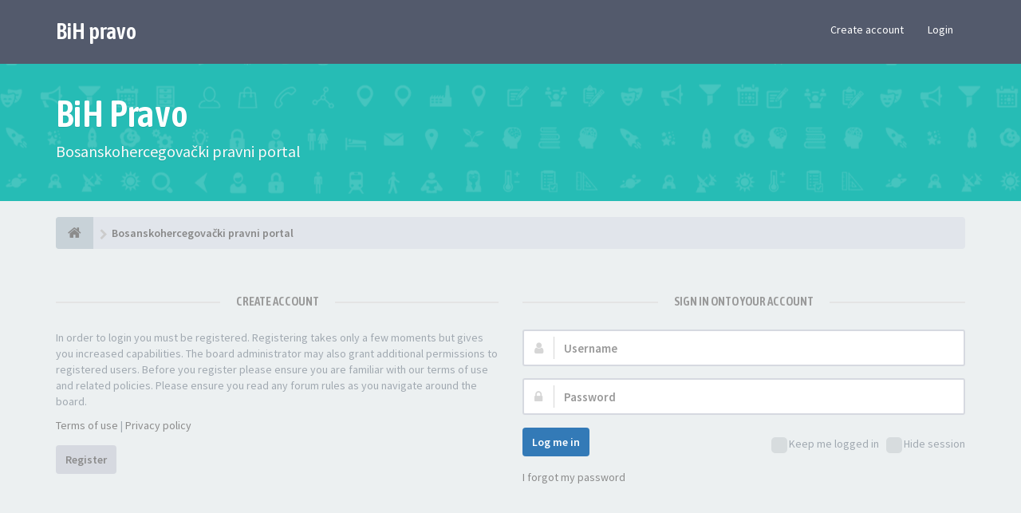

--- FILE ---
content_type: text/html; charset=UTF-8
request_url: https://www.bih-pravo.org/ucp.php?mode=login&redirect=pravilnik-o-ombudsmenu-u-osiguranju-federacije-bosne-i-hercegovine-t4647.html&sid=a08dec286663ff2218379b463fd27b99
body_size: 8088
content:
<!DOCTYPE html>
<html dir="ltr" lang="en-gb">
<head>
<meta charset="utf-8">
<meta name="viewport" content="width=device-width, initial-scale=1.0">
<meta name="designer" content="SiteSplat https://themeforest.net/user/themesplat/portfolio?ref=ThemeSplat">
<meta content="BiH Pravo" property="og:site_name">
<!-- Place favicon.ico and apple-touch-icon.png in the root directory -->

<title>User Control Panel&nbsp;&#45;&nbsp;Login&nbsp;&#45;&nbsp;BiH Pravo</title>
	<link rel="alternate" type="application/atom+xml" title="Feed - BiH Pravo" href="/feed?sid=79533e540b63042842c4980bb8c7e675">			<link rel="alternate" type="application/atom+xml" title="Feed - New Topics" href="/feed/topics?sid=79533e540b63042842c4980bb8c7e675">		    

<!-- Google free font here -->
<link href='//fonts.googleapis.com/css?family=Source+Sans+Pro:400,600' rel='stylesheet'>
<link href='//fonts.googleapis.com/css?family=Asap+Condensed:600' rel='stylesheet'>

<!-- CSS files start here -->
<link href="https://www.bih-pravo.org/styles/FLATBOOTS/theme/stylesheet.css" rel="stylesheet">



	
		

<link href="./ext/sitesplat/flatbootsminicms/styles/FLATBOOTS/theme/minicms.css?assets_version=142" rel="stylesheet" media="screen" />


<!-- Remove the conditional below to use the custom CSS without FLATBOOTS Mini CMS Extension -->
<link href="https://www.bih-pravo.org/styles/FLATBOOTS/theme/custom.css" rel="stylesheet">
<!-- CSS files stop here -->


<!-- magic dust -->
<script src="//cdnjs.cloudflare.com/ajax/libs/headjs/1.0.3/head.load.min.js"></script>

</head>
<body data-spy="scroll" data-target=".scrollspy" id="phpbb" class="section-ucp ltr ">

 <header id="top" class="navbar navbar-inverse navbar-static-top flat-nav">
  <div class="container">
    <div class="navbar-header">
      <button data-target=".flat-nav-collapse" data-toggle="collapse" type="button" class="nav-tog lines-button x navbar-toggle neutro">
	   <span class="sr-only sr-nav">Toggle Navigation</span>
        <span class="lines"></span>
      </button>
	  	    <a class="navbar-brand" href="/">BiH pravo</a>
	      </div>
	        <!-- Main navigation block -->
<nav class="collapse navbar-collapse flat-nav-collapse" aria-label="Primary">
    
<ul class="nav navbar-nav navbar-nav-fancy">
</ul>

<!-- Remove ext links -->
<!-- Remove ext links -->

    <ul class="nav navbar-nav navbar-right navbar-nav-fancy">
	    		<li><a href="./ucp.php?mode=register&amp;sid=79533e540b63042842c4980bb8c7e675">Create account</a></li>
	   	    			<li><a href="./ucp.php?mode=login&amp;redirect=pravilnik-o-ombudsmenu-u-osiguranju-federacije-bosne-i-hercegovine-t4647.html&amp;sid=79533e540b63042842c4980bb8c7e675">Login</a></li>
			</ul>
		  
	</nav>    	
  </div>
 </header>
    <div class="search-input search-input-fullscreen hidden-xs">
	   <form method="get" id="search" action="./search.php?sid=79533e540b63042842c4980bb8c7e675">
		   <fieldset>
		   <input name="keywords" id="keywords" type="text" maxlength="128" title="Search for keywords" placeholder="Search" value="" autocomplete="off"/>
		   <div class="close">&times;</div>
		   <input type="hidden" name="sid" value="79533e540b63042842c4980bb8c7e675" />

		   </fieldset> 
        </form> 
    </div>

		
     <div class="flat-header">
<div class="masthead"></div>
    <div class="wrapper-head">
	 <div class="container">
	 		 		<h1>BiH Pravo</h1>
       		<p>Bosanskohercegovački pravni portal</p>
	 	     </div>
	</div>
</div>    
<div class="container">
  <!-- start content -->
  <div id="content-forum">

    	<div class="breadcrumb-line clearfix">
		<ul class="breadcrumb" itemscope itemtype="https://schema.org/BreadcrumbList">
		        				   <li><a href="/"><span class="icon fa fa-home"></span></a></li>
		   		   <li  itemtype="https://schema.org/ListItem" itemprop="itemListElement" itemscope><a href="/" data-navbar-reference="index" itemprop="item"><span itemprop="name">Bosanskohercegovački pravni portal</span></a><meta itemprop="position" content="1" /></li>
		    
		
		   
		</ul>
				  
	</div>
    	
	<div id="page-body">
	
		
         
    	
    <div class="panel-login panel-w-form login-full">
            <div class="row">
                				<div class="col-sm-6">
				<div class="signin-text">
					<span>Create account</span>
				</div>
                    <p>In order to login you must be registered. Registering takes only a few moments but gives you increased capabilities. The board administrator may also grant additional permissions to registered users. Before you register please ensure you are familiar with our terms of use and related policies. Please ensure you read any forum rules as you navigate around the board.</p>
				    <p><a href="./ucp.php?mode=terms&amp;sid=79533e540b63042842c4980bb8c7e675">Terms of use</a>&nbsp;&#124;&nbsp;<a href="./ucp.php?mode=privacy&amp;sid=79533e540b63042842c4980bb8c7e675">Privacy policy</a></p>
					<p><a href="./ucp.php?mode=register&amp;sid=79533e540b63042842c4980bb8c7e675" class="btn btn-default btn-reg-login">Register</a></p>
                </div>
								<div class="col-sm-6">
				<div class="signin-text">
					<span>Sign in onto your account</span>
				</div>
				 <form action="./ucp.php?mode=login&amp;sid=79533e540b63042842c4980bb8c7e675" method="post" id="login">
				  <fieldset>
					<div class="form-group">
					<label class="sr-only" for="username">Username:</label>
					<div class="form-icon">
					 <input type="text" class="form-control input-lg" tabindex="1" name="username" id="username" value="" placeholder="Username">
					 <span class="fa fa-user login-form-icon"></span>
					</div> 
				    </div> 
					<div class="form-group">
					 <label class="sr-only" for="password">Password:</label>
					  <div class="form-icon">
						<input type="password" class="form-control input-lg" tabindex="2" id="password" name="password" placeholder="Password" autocomplete="off">
						<span class="fa fa-lock login-form-icon"></span>
					  </div> 
					</div>
				
				 										<div class="checkbox pull-right">                                              
					 <label for="autologin"><input type="checkbox" name="autologin" id="autologin" tabindex="4">Keep me logged in</label>
					 <label for="viewonline"><input type="checkbox" name="viewonline" id="viewonline" tabindex="5">Hide session</label>
					</div>
									 					<button type="submit" class="btn btn btn-primary" tabindex="6" name="login" value="Login">Log me in</button>
				
				  				    <div class="space10"></div>
					<p>
						<a href="/user/forgot_password?sid=79533e540b63042842c4980bb8c7e675">I forgot my password</a>							                </p>			  
				  				  
				    				  <input type="hidden" name="redirect" value="./ucp.php?mode=login&amp;redirect=pravilnik-o-ombudsmenu-u-osiguranju-federacije-bosne-i-hercegovine-t4647.html&amp;sid=79533e540b63042842c4980bb8c7e675" />
<input type="hidden" name="creation_time" value="1767269301" />
<input type="hidden" name="form_token" value="eb43784ad8f17e2ba4302a08e018bd0fc8a8e0b0" />

				  
				  <input type="hidden" name="sid" value="79533e540b63042842c4980bb8c7e675" />
<input type="hidden" name="redirect" value="pravilnik-o-ombudsmenu-u-osiguranju-federacije-bosne-i-hercegovine-t4647.html" />

				  </fieldset>
				  </form>
											    </div>  
            </div>
    </div>

	</div> <!-- page-body id in header -->
  </div> <!-- content-forum in header -->
 </div> <!-- container in header -->



	<section class="section-page">
        <div id="rtblock" class="container">
            <div class="row text-center" id="fltl">
			<div class="col-md-3 col-sm-6">
			<div class="panel panel-post">
				<div class="blog-meta">
				 <time datetime="2025-12-26" class="entry-date">
					<span class="day">26</span>
					<span class="month">Dec</span>
				 </time>
				</div>
				<div class="title">
				 <header class="entry-header">
				  <h6 class="inverse-font"><a title="" href="/topic4768.html">Sticanje bez osnova i komunalna taksa – povrat nezakonito naplaćenog</a></h6>
					<div class="entry-meta">
					 <span class="jp-views"><img class=" avatar" src="https://www.bih-pravo.org/download/file.php?avatar=48_1442154617.jpg" width="90" height="90" alt="User avatar" />&nbsp;&#45;&nbsp;By&nbsp;LegaForum</span>
					</div>
				 </header>
				</div>
				<div class="content-post">
				  <p>   Sticanje bez osnova i komunalna taksa &ndash; p&#91;&hellip;&#93;</p>  
				</div>
				<div class="panel-bottom">
				 <a title="" class="btn btn-xs btn-block" href="/post5756.html#p5756">READ MORE</a>
				</div>               
			</div>
		</div>
		
</div>

<div id="rtbtnrow" class="row text-center">
	<div class="col-md-12">
	  <a class="rtbutton btn btn-default btn-block btn-lazy" href="javascript:void(0)">VIEW MORE TOPICS</a>
	</div>
</div>
        </div>
    </section>

	
           
	
				<section class="section-pre-footer">
		<div class="container center">
			<div class="row">
				<div class="col-sm-5 twitter">
					<div class="thumb"><i class="fa fa-paw"></i></div>
					<div class="text">
						<h3>BiH Pravo</h3>
						<p><p>Portal BiH Pravo je pokrenut sa ciljem poticanja i poboljšanja komunikacije unutar pravne struke te stvaranja trajne baze pravnih savjeta, informacija i izvora BiH prava, namjenjen širokoj populaciji zainteresovanih u Bosni i Hercegovini.</p>
						<a href="https://www.bih-pravo.org/unanswered.html" data-original-title="" title=""><strong>Više na forumu</strong></a></p>
					</div>
				</div>
				<div class="col-sm-5 col-sm-offset-2 twitter">
					<div class="thumb"><i class="fa fa-twitter"></i></div>
					<div class="text">
						<h3><a href="https://twitter.com/SiteSplat">Join us on Twitter&nbsp;<small>@SiteSplat</small></a></h3>
						 <div id="twitter-feed"></div>
					</div>
				</div>
			</div>
		</div>
		 <div class="section-bg"></div>
	</section>
	    
	<footer class="burned-asphalt"> <!-- Footer block -->
		<div class="midnight-" id="sub-footer">
			<div class="container">

						
				
                <div class="row">				
					<div class="col-sm-6 sm-direction">
					 <p class="copyrights">
					  					  <small>Razvoj: www.bih-pravo.org </small>
					  <small style="color: #22354A"> <a style="color: #22354A" href="https://www.anwalt-derbeste.de">Anwalt</a> </small>
					  					 </p>
					</div>
					
					<div class="col-sm-6 sm-direction">
					  <p class="debug-output">
					  </p>
					</div>
				</div>	

			</div>
		</div>
	</footer>

<a id="totop" class="top-flat" href="" onclick="return false;" style="display:none;"></a>

<div class="hidden"></div> 

<!-- injected via core and ajax JS for the return confirmation actions -->
   <div id="page-footer">
	<div id="darkenwrapper" data-ajax-error-title="AJAX error" data-ajax-error-text="Something went wrong when processing your request." data-ajax-error-text-abort="User aborted request." data-ajax-error-text-timeout="Your request timed out; please try again." data-ajax-error-text-parsererror="Something went wrong with the request and the server returned an invalid reply.">
		<div id="darken">&nbsp;</div>
	</div>

	<div id="phpbb_alert" class="alert alert-default phpbb_alert" data-l-err="Error" data-l-timeout-processing-req="Request timed out.">
		<button type="button" class="close alert_close" data-dismiss="alert"><span class="awe-remove-circle"></span></button>
		<h3 class="alert_title">&nbsp;</h3>
		 <p class="alert_text"></p>
	</div>
	
	<div id="phpbb_confirm" class="alert alert-default phpbb_alert">
		<button type="button" class="close alert_close" data-dismiss="alert"><span class="awe-remove-circle"></span></button>
		<div class="alert_text"></div>
	</div>
  </div>	
<!-- injected via core and ajax JS for the return confirmation actions -->



<script>
// this loads jquery asyncrounously & in parallel
head.load("//cdnjs.cloudflare.com/ajax/libs/jquery/1.12.4/jquery.min.js", "//cdnjs.cloudflare.com/ajax/libs/twitter-bootstrap/3.3.6/js/bootstrap.min.js", "https://www.bih-pravo.org/styles/FLATBOOTS/theme/vendors/forum_fn.min.js");
</script>

<!-- we use this event to load the JS scripts properly via the extension system -->
<script>
var start = 0;
</script>
<script>
var bbssl_imgs = document.querySelectorAll(".img-post");
if (bbssl_imgs) {
	bbssl_imgs.forEach(function(a){a.onerror=function(){this.src="[data-uri]"}});
}
//document.querySelectorAll("img.avatar").forEach(function(a){a.onerror=function(){this.src="[data-uri]"}});

// the ajax request will fix the endless loop caused by images that are broken and are taking too long to respond
// add spinner while checking the image then replace with icon when broken image confirmed
// make it pure JS instead
// https://loading.io/spinners/spin/index.ajax-spinner-gif.svg
// https://loading.io/spinners/spin/index.ajax-spinner-gif.gif
</script>
<!-- injected via a module or an include -->
<script>
// some function that depends on bootstrap and jquery
head.ready(function () {
	$('.footable').footable();$(".selectpicker").selectpicker();$(".selectpicker").tooltip("disable");var totop=$("#totop");totop.click(function(){$("html, body").stop(true,true).animate({scrollTop:0},500);return false});$(window).scroll(function(){if($(this).scrollTop()>600){totop.fadeIn()}else{totop.fadeOut()}});$("button[data-loading-text], input[data-loading-text], .btn-load").click(function(){var e=$(this);e.button("loading");setTimeout(function(){e.button("reset")},3e3)});
	$("input").iCheck({checkboxClass:"icheckbox_flat-aero",radioClass:"iradio_flat-aero"});$(".btn-search").click(function(){$(".search-input").toggleClass("open").find("input").focus()});$(".close").click(function(){$(this).prev("input").val("").parents(".search-input").removeClass("open")});$(".nav-tog").click(function(){if($(this).hasClass("neutro")){$(this).removeClass("neutro").addClass("open")}else{$(this).removeClass("open").addClass("neutro")}});
	$('input[data-reset-on-edit]').on('keyup', function() {$(this.getAttribute('data-reset-on-edit')).val('');});
	$('a').tooltip({trigger : 'hover',container: 'body'})
    $('#notification_list_button').click(function(){setTimeout(function(){$(".nano").nanoScroller();},0);});	
});
// some function that depends on bootstrap and jquery
</script>
<!-- injected via a module or an include -->

<script src="./ext/sitesplat/fltl/styles/FLATBOOTS/template/js/fltl.js?assets_version=142"></script>



<script>const sitesplat_board_url = 'https://www.bih-pravo.org/';</script>
<!-- Google Analytics here -->

</body>
</html>

--- FILE ---
content_type: text/css
request_url: https://www.bih-pravo.org/styles/FLATBOOTS/theme/custom.css
body_size: 261
content:
/*****************************************************************
* Custom CSS Stylesheet. You can add any custom CSS selectors here after the comment line 
* They will be given the highest priority on any elements on the forum
* Customize your forum color scheme in one click: www.sitesplat.com/phpBB3/ 
* **************************************************************
*
* FLATBOOTS @SiteSplat.com - Custom CSS STYLESHEET - 
* 
* **************************************************************
*****************************************************************/
/* ===[ CSS HOOK TOP ]=== */
.section-pre-footer .section-bg {
    position: inherit;
}
.bottomLinks {
    display: none;
}
div#sub-footer {
    padding-top: 10px;
}
.col-sm-offset-2.twitter {
    display: none;
}
.col-sm-5.twitter {
    width: 100%;
}
/* ===[ CSS HOOK BOTTOM ]=== */